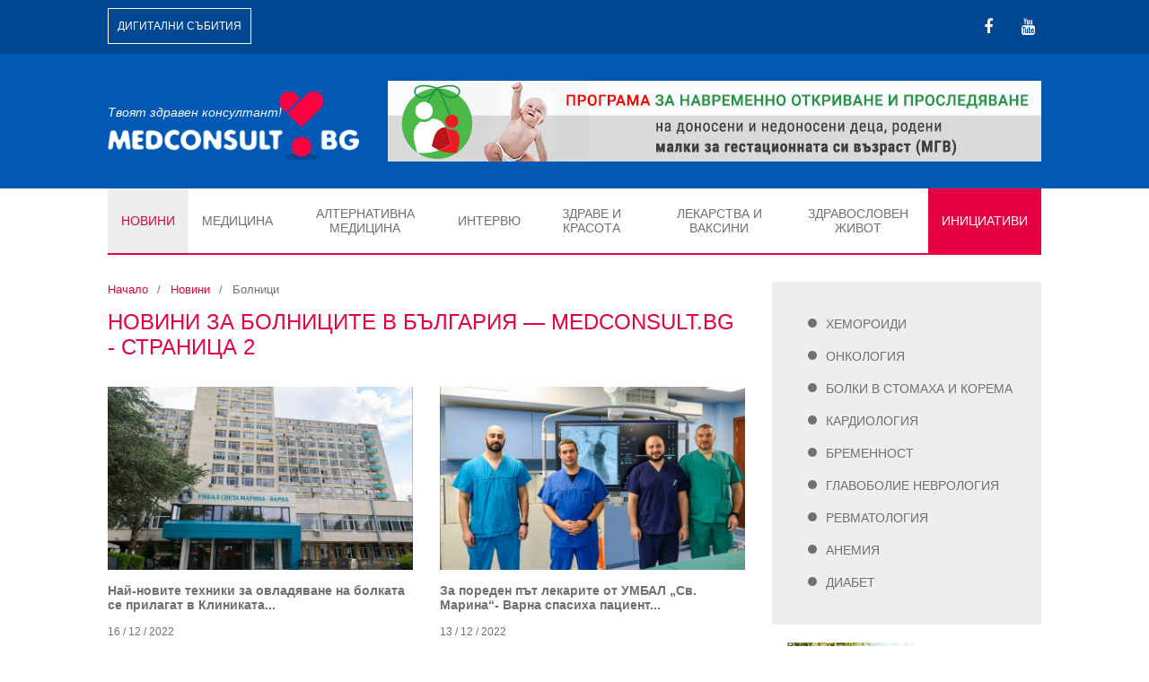

--- FILE ---
content_type: text/html; charset=utf-8
request_url: https://medconsult.bg/news/hospitals?start=19
body_size: 9948
content:
<!DOCTYPE html><html prefix="og: http://ogp.me/ns#" xmlns=http://www.w3.org/1999/xhtml xml:lang=bg-bg data-lang=bg-bg><head><base href=https://medconsult.bg/news/hospitals /><meta http-equiv=content-type content="text/html; charset=utf-8"/><meta property=og:url content="https://medconsult.bg/news/hospitals?start=19"/><meta property=og:type content=website /><meta property=og:title content="Новини за болниците в България — Medconsult.bg"/><meta property=og:description content="Най-добрите болници и всичко за тях ➽ Актуални промени, лекуващи лекари и хирурзи ❤️ Medconsult ♛"/><meta property=og:image content=https://medconsult.bg/media/k2/categories/5.png /><meta name=image content=https://medconsult.bg/media/k2/categories/5.png /><meta name=twitter:card content=summary /><meta name=twitter:title content="Новини за болниците в България — Medconsult.bg"/><meta name=twitter:description content="Най-добрите болници и всичко за тях ➽ Актуални промени, лекуващи лекари и хирурзи ❤️ Medconsult ♛"/><meta name=twitter:image content=https://medconsult.bg/media/k2/categories/5.png /><meta name=twitter:image:alt content="Новини за болниците в България — Medconsult.bg"/><meta name=description content="Най-добрите болници и всичко за тях ➽ Актуални промени, лекуващи лекари и хирурзи ❤️ Medconsult ♛ (Страница 2)"/><title>Новини за болниците в България — Medconsult.bg (Страница 2)</title><link href="/news/hospitals?start=19" rel=canonical /><link href="/news/hospitals?start=38" rel=next /><link href=/news/hospitals rel=prev /><link href=/templates/medconsult/favicon.ico rel="shortcut icon" type=image/vnd.microsoft.icon /><link href=https://cdnjs.cloudflare.com/ajax/libs/simple-line-icons/2.4.1/css/simple-line-icons.min.css rel=stylesheet /><link rel=stylesheet href=/media/com_jchoptimize/assets/nz/6e058e8408a7bacf5df426d9998c98b0.css /><link href="https://medconsult.bg/news/hospitals?start=19" rel=canonical /><noscript> <img height=1 width=1 style=display:none alt=fbpx 
src="https://www.facebook.com/tr?id=384715322339483&ev=PageView&noscript=1"/> </noscript><meta content="width=device-width, initial-scale=1.0, maximum-scale=1.0, user-scalable=no" name=viewport><!--[if lt IE 9]> 
	 <script src="/templates/medconsult/js/html5shiv.js"></script> 
	 <![endif]--><meta name=google-site-verification content=ktTq0JriktrEL3pGuM_U7xPsjNPHXKjnAuOxwIF2_0Q /><meta property=fb:app_id content=2264668117185694 /><meta name=facebook-domain-verification content=zkchrkacmagtcfyhgpzxzhu92qfwov /> <script src=/media/com_jchoptimize/assets/nz/e433b7b8cbbe8e930312a4c9c8d53977.js></script> <script>jQuery(function($){initTooltips();$("body").on("subform-row-add",initTooltips);function initTooltips(event,container){container=container||document;$(container).find(".hasTooltip").tooltip({"html":true,"container":"body"});}});</script> <script>!function(f,b,e,v,n,t,s){if(f.fbq)return;n=f.fbq=function(){n.callMethod?n.callMethod.apply(n,arguments):n.queue.push(arguments)};if(!f._fbq)f._fbq=n;n.push=n;n.loaded=!0;n.version='2.0';n.queue=[];t=b.createElement(e);t.async=!0;t.src=v;s=b.getElementsByTagName(e)[0];s.parentNode.insertBefore(t,s)}(window,document,'script','https://connect.facebook.net/en_US/fbevents.js');fbq('init','384715322339483',{},{agent:'pljoomla'});fbq('track','PageView');</script> <script src=/media/com_jchoptimize/assets/nz/6464efc5d90f1dc2a3c4fa3ff1f8c0cc.js></script> <script async src=//pagead2.googlesyndication.com/pagead/js/adsbygoogle.js></script> <script>(adsbygoogle=window.adsbygoogle||[]).push({google_ad_client:"ca-pub-6795952705135115",enable_page_level_ads:true});</script> <script async id=mcjs>!function(c,h,i,m,p){m=c.createElement(h),p=c.getElementsByTagName(h)[0],m.async=1,m.src=i,p.parentNode.insertBefore(m,p)}(document,"script","https://chimpstatic.com/mcjs-connected/js/users/bcde0dbec6963c0bc48349647/40609a7860846f84ebbcd81a8.js");</script> </head><body class=page><div id=fb-root></div> <script>(function(d,s,id){var js,fjs=d.getElementsByTagName(s)[0];if(d.getElementById(id))return;js=d.createElement(s);js.id=id;js.src='https://connect.facebook.net/bg_BG/sdk.js#xfbml=1&version=v3.2&appId=2264668117185694&autoLogAppEvents=1';fjs.parentNode.insertBefore(js,fjs);}(document,'script','facebook-jssdk'));</script><div class=fixed-nav> <a href=#nav id=nav-toggler class=nav-toggler> <span class=nav-top></span> <span class=nav-mid></span> <span class=nav-bottom></span> </a> </div><section id=top><div class="container columns"><div id=top-left><div class=moduletable><div class=custom><p><a href=/events/item/4196-digitalni-sabitiya>Дигитални събития</a></p></div></div></div><div id=social><div class=moduletable><div class=custom> <a href=https://www.facebook.com/medconsult.bgexpert target=_blank class=fb></a> <a href=https://www.youtube.com/channel/UCK7bzB0tDlnpJZRteUEAbaA target=_blank class=yt></a></div></div></div></div></section><header id=header><div class="container columns" id=header-top><div id=logo><div id=slogan><div class=moduletable><div class=custom><p>Твоят здравен консултант!</p></div></div></div><div class=moduletable><div class=custom><p><a href=/><img src=/images/medconsult-logo.png alt="medconsult logo"/></a></p></div></div></div><div id=banner-right><div class=moduletable><div class=bannergroup><div class=banneritem><div class=clever-link data-link=/component/banners/click/43 title="Growinfom 2022"> <img src=https://medconsult.bg/images/programa-banner-708x90.png alt="Growinfom 2022"/> </div><div class=clr></div></div></div></div></div> <a href=#nav id=nav-toggler class=nav-toggler> <span class=nav-top></span> <span class=nav-mid></span> <span class=nav-bottom></span> </a> </div></header> <nav id=navigation><div class=container><div class=nav-inner><div class=moduletable_menu><ul class="nav menu mod-list"> <li class="item-138 active deeper parent"><a href=/news>Новини</a><ul class="nav-child unstyled small"><li class=item-139><a href=/news/healthcare>Здравеопазване</a></li><li class=item-140><a href=/news/hot-topic>Актуални новини</a></li><li class=item-141><a href=/news/education>Образование</a></li><li class="item-142 current active"><a href=/news/hospitals>Болници</a></li><li class=item-143><a href=/news/law>Право</a></li><li class=item-144><a href=/news/curious>Любопитно</a></li></ul></li><li class=item-145><a href=/medicine>Медицина</a></li><li class=item-146><a href=/alternative-medicine>Алтернативна медицина</a></li><li class=item-147><a href=/guest>Интервю</a></li><li class=item-148><a href=/health-and-beauty>Здраве и красота</a></li><li class=item-149><a href=/medicines-and-vaccines>Лекарства и ваксини</a></li><li class=item-150><a href=/healthy-life>Здравословен живот</a></li><li class=item-298><a href=/iniciativi class=" featured">Инициативи</a></li></ul></div></div></div></nav><section id=main-container><div class="container columns  has-sidebar "><div id=main><section id=breadcrumbs><div class=moduletable><div aria-label=breadcrumbs role=navigation><ul itemscope itemtype=https://schema.org/BreadcrumbList class=breadcrumb> <li class=active> <span class="divider icon-location"></span> </li> <li itemprop=itemListElement itemscope itemtype=https://schema.org/ListItem> <a itemprop=item href=/ class=pathway><span itemprop=name>Начало</span></a> <span class=divider> <img src=/media/system/images/arrow.png alt=""/> </span> <meta itemprop=position content=1></li> <li itemprop=itemListElement itemscope itemtype=https://schema.org/ListItem> <a itemprop=item href=/news class=pathway><span itemprop=name>Новини</span></a> <span class=divider> <img src=/media/system/images/arrow.png alt=""/> </span> <meta itemprop=position content=2></li> <li class=active> <span> Болници </span> </li> </ul> </div> </div> </section><div id=system-message-container> </div><div class=extra_toc_params style=display:none data-fireOnTag = '0' data-srcCnt = '.itemBody' data-tags = 'h2, h3, h4, h5, h6' data-skipClass = 'not_toc' data-minLim = '1' data-intro = 'Съдържание' data-pbClass = 'article-index' data-exClass = 'toc-index' data-usePB = '0' data-moveTo = '0' data-makeIt = '0' data-makeAfterThis = 'div.to_toc' data-pos = '0' data-minW = '1300'></div><div id=k2Container class=itemListView><div class=itemListCategoriesBlock><div class=itemListCategory><h1> Новини за болниците в България — Medconsult.bg - Страница 2 </h1></div></div><div class=itemList><div id=itemListPrimary><div class="itemContainer itemContainerLast"><div class="catItemView groupPrimary catItemIsFeatured"> <a href=/news/hospitals/item/5138-nay-novite-tehniki-za-ovladyavane-na-bolkata-se-prilagat-v-klinikata-po-ortopedia-i-travmatologia-na-umbal-sv-marina-varna><div class=catItemImageBlock><div class=catItemImage style="background-image: url('/media/k2/items/cache/2f9a34ef2997b52e9565b50afe38d452_L.jpg')"> </div> </div><div class=catItemHeader><div class=catItemTitle title="Най-новите техники за овладяване на болката се прилагат в Клиниката по ортопедия и травматология на УМБАЛ „Св. Марина“ – Варна"> Най-новите техники за овладяване на болката се прилагат в Клиниката... </div><div class=catItemDateCreated> 16 / 12 / 2022 </div></div><div class=catItemBody> </div> </a> </div></div><div class="itemContainer itemContainerLast"><div class="catItemView groupPrimary catItemIsFeatured"> <a href=/news/hospitals/item/5135-za-poreden-pat-lekarite-ot-umbal-sv-marina-varna-spasiha-patsient-s-razkasana-aorta><div class=catItemImageBlock><div class=catItemImage style="background-image: url('/media/k2/items/cache/f257e3450fbddcc85c53570292e962df_L.jpg')"> </div> </div><div class=catItemHeader><div class=catItemTitle title="За пореден път лекарите от УМБАЛ „Св. Марина“- Варна спасиха пациент с разкъсана аорта"> За пореден път лекарите от УМБАЛ „Св. Марина“- Варна спасиха пациент... </div><div class=catItemDateCreated> 13 / 12 / 2022 </div></div><div class=catItemBody> </div> </a> </div></div><div class="itemContainer itemContainerLast"><div class="catItemView groupPrimary"> <a href=/news/hospitals/item/5136-prof-d-r-dobrin-vasilev-s-bezplatni-pregledi-v-medika-kor><div class=catItemImageBlock><div class=catItemImage style="background-image: url('/media/k2/items/cache/b87d00e889eeac9b145d522c4cf70673_L.jpg')"> </div> </div><div class=catItemHeader><div class=catItemTitle title="Проф. д-р Добрин Василев с безплатни прегледи в „МЕДИКА КОР“"> Проф. д-р Добрин Василев с безплатни прегледи в „МЕДИКА КОР“ </div><div class=catItemDateCreated> 12 / 12 / 2022 </div></div><div class=catItemBody> </div> </a> </div></div><div class="itemContainer itemContainerLast"><div class="catItemView groupPrimary"> <a href=/news/hospitals/item/5133-umbal-aleksandrovska-shte-bade-podpomognata-finansovo-ot-balgarskata-banka-za-razvitie><div class=catItemImageBlock><div class=catItemImage style="background-image: url('/media/k2/items/cache/85f746a6b65707fc7996a61c9d5be334_L.jpg')"> </div> </div><div class=catItemHeader><div class=catItemTitle title="УМБАЛ „Александровска“ ще бъде подпомогната финансово от Бългаската банка за развитие"> УМБАЛ „Александровска“ ще бъде подпомогната финансово от... </div><div class=catItemDateCreated> 08 / 12 / 2022 </div></div><div class=catItemBody> </div> </a> </div></div></div><div id=itemListSecondary><div class="itemContainer itemContainerLast"><div class="catItemView groupSecondary"> <a href=/news/hospitals/item/5134-medika-ruse-sas-zimna-skriningova-kampania-na-sadovite-zabolyavania><div class=catItemImageBlock><div class=catItemImage style="background-image: url('/media/k2/items/cache/74111bbb3eb2b4f40ef9889d72a09d03_M.jpg')"> </div> </div><div class=catItemHeader><div class=catItemTitle title="„МЕДИКА“ Русе със зимна скринингова кампания на съдовите заболявания"> „МЕДИКА“ Русе със зимна скринингова кампания на съдовите... </div><div class=catItemDateCreated> 04 / 12 / 2022 </div></div><div class=catItemBody> </div> </a> </div></div><div class="itemContainer itemContainerLast"><div class="catItemView groupSecondary"> <a href=/news/hospitals/item/5118-izyaveni-lekari-ot-umbal-sveta-marina-varna-poluchiha-nagradi-po-povod-19-oktomvri-den-na-balgarskia-lekar><div class=catItemImageBlock><div class=catItemImage style="background-image: url('/media/k2/items/cache/1279e4087f64a0dc9b15279fdb1329c7_M.jpg')"> </div> </div><div class=catItemHeader><div class=catItemTitle title="Изявени лекари от УМБАЛ „Света Марина“ - Варна получиха награди  по повод 19 октомври - Ден на българския лекар"> Изявени лекари от УМБАЛ „Света Марина“ - Варна получиха награди по... </div><div class=catItemDateCreated> 20 / 10 / 2022 </div></div><div class=catItemBody> </div> </a> </div></div><div class="itemContainer itemContainerLast"><div class="catItemView groupSecondary"> <a href=/news/hospitals/item/5117-medika-sabra-rusenskoto-lekarsko-saslovie-v-denya-na-sv-ivan-rilski><div class=catItemImageBlock><div class=catItemImage style="background-image: url('/media/k2/items/cache/d7179987714cdef5886d99ed2e03f171_M.jpg')"> </div> </div><div class=catItemHeader><div class=catItemTitle title="„МЕДИКА“ събра русенското лекарско съсловие в деня на Св. Иван Рилски"> „МЕДИКА“ събра русенското лекарско съсловие в деня на Св. Иван... </div><div class=catItemDateCreated> 20 / 10 / 2022 </div></div><div class=catItemBody> </div> </a> </div></div><div class="itemContainer itemContainerLast"><div class="catItemView groupSecondary catItemIsFeatured"> <a href=/news/hospitals/item/5116-umbal-sveta-marina-varna-priklyuchi-devetmesechieto-s-otlichni-rezultati><div class=catItemImageBlock><div class=catItemImage style="background-image: url('/media/k2/items/cache/ffb0c9cc6a0ddcf04d29cb8f4142a735_M.jpg')"> </div> </div><div class=catItemHeader><div class=catItemTitle title="УМБАЛ „Света Марина“ - Варна приключи деветмесечието с отлични резултати"> УМБАЛ „Света Марина“ - Варна приключи деветмесечието с отлични... </div><div class=catItemDateCreated> 19 / 10 / 2022 </div></div><div class=catItemBody> </div> </a> </div></div><div class="itemContainer itemContainerLast"><div class="catItemView groupSecondary catItemIsFeatured"> <a href=/news/hospitals/item/5114-bezplatni-pregledi-za-rak-na-gardata-v-umbal-sveta-marina-varna-prez-oktomvri-2022-g><div class=catItemImageBlock><div class=catItemImage style="background-image: url('/media/k2/items/cache/6db54299e5f36183fc5aa967b67a96c2_M.jpg')"> </div> </div><div class=catItemHeader><div class=catItemTitle title="Безплатни прегледи за рак на гърдата в УМБАЛ „Света Марина“ - Варна през октомври 2022 г."> Безплатни прегледи за рак на гърдата в УМБАЛ „Света Марина“ - Варна... </div><div class=catItemDateCreated> 29 / 09 / 2022 </div></div><div class=catItemBody> </div> </a> </div></div><div class="itemContainer itemContainerLast"><div class="catItemView groupSecondary catItemIsFeatured"> <a href=/news/hospitals/item/5113-bezplatni-profilaktichni-pregledi-za-rak-na-debeloto-chervo-prez-oktomvri><div class=catItemImageBlock><div class=catItemImage style="background-image: url('/media/k2/items/cache/50293555814ade45f603e24d7dad742a_M.jpg')"> </div> </div><div class=catItemHeader><div class=catItemTitle title="Безплатни профилактични прегледи за рак на дебелото черво през октомври"> Безплатни профилактични прегледи за рак на дебелото черво през... </div><div class=catItemDateCreated> 21 / 09 / 2022 </div></div><div class=catItemBody> </div> </a> </div></div><div class="itemContainer itemContainerLast"><div class="catItemView groupSecondary"> <a href=/news/hospitals/item/5097-varna-ima-kreshtyashta-nujda-nova-moderna-infekciozna-bolnica><div class=catItemImageBlock><div class=catItemImage style="background-image: url('/media/k2/items/cache/713a8540e6db58559c652a766f4c9757_M.jpg')"> </div> </div><div class=catItemHeader><div class=catItemTitle title="Варна има крещяща нужда от нова модерна инфекциозна болница"> Варна има крещяща нужда от нова модерна инфекциозна болница </div><div class=catItemDateCreated> 30 / 08 / 2022 </div></div><div class=catItemBody> </div> </a> </div></div><div class="itemContainer itemContainerLast"><div class="catItemView groupSecondary"> <a href=/news/hospitals/item/5099-v-sveta-marina-varna-spasiha-dete-izpadnalo-ryadko-jivotozastrashavashto-sastoyanie><div class=catItemImageBlock><div class=catItemImage style="background-image: url('/media/k2/items/cache/a7dd4e8906f827fd05b5e8adff75740a_M.jpg')"> </div> </div><div class=catItemHeader><div class=catItemTitle title="В „Света Марина“- Варна спасиха дете, изпаднало в рядко животозастрашаващо състояние"> В „Света Марина“- Варна спасиха дете, изпаднало в рядко... </div><div class=catItemDateCreated> 26 / 08 / 2022 </div></div><div class=catItemBody> </div> </a> </div></div><div class="itemContainer itemContainerLast"><div class="catItemView groupSecondary"> <a href=/news/hospitals/item/5100-28-godishen-muzikant-prosviri-otnovo-kitara-3-dni-sled-operaciya-schupena-kitka-umbal-sveta-marina><div class=catItemImageBlock><div class=catItemImage style="background-image: url('/media/k2/items/cache/b2fc94a885556f111c3dd6e1d905e08f_M.jpg')"> </div> </div><div class=catItemHeader><div class=catItemTitle title="28-годишен музикант просвири отново на китара 3 дни след операция на счупена китка в УМБАЛ „Света Марина“"> 28-годишен музикант просвири отново на китара 3 дни след операция на... </div><div class=catItemDateCreated> 25 / 08 / 2022 </div></div><div class=catItemBody> </div> </a> </div></div></div><div class=category-banner><div class=moduletable><div class=bannergroup> </div> </div> </div><div class=category-banner-mobile><div class=moduletable><div class=bannergroup> </div> </div> </div><div id=itemListLinks><div class="itemContainer itemContainerLast"><div class="catItemView groupLinks"> <a href=/news/hospitals/item/5076-prez-may-dve-treti-strukturite-aleksandrovska-bolnica-realizirat-pechalba><div class=catItemImageBlock><div class=catItemImage style="background-image: url('/media/k2/items/cache/6f009aa6dc9c7184d5b6b8b795a7e950_M.jpg')"> </div> </div><div class=catItemHeader><div class=catItemTitle title="През май две трети от структурите на Александровска болница реализират печалба"> През май две трети от структурите на Александровска болница... </div><div class=catItemDateCreated> 16 / 07 / 2022 </div></div><div class=catItemBody> </div> </a> </div></div><div class="itemContainer itemContainerLast"><div class="catItemView groupLinks"> <a href=/news/hospitals/item/5077-kardiolozi-sadovi-hirurzi-lechebni-zavedeniya-medika-shte-konsultirat-bezplatno-kak-da-se-pogrijite-zdraveto-si-prez-goreshtenite><div class=catItemImageBlock><div class=catItemImage style="background-image: url('/media/k2/items/cache/5125272250e1ec89ebd07a44830b204f_M.jpg')"> </div> </div><div class=catItemHeader><div class=catItemTitle title="Кардиолози и съдови хирурзи от Лечебни заведения „МЕДИКА“ ще консултират безплатно как да се погрижите за здравето си през горещените"> Кардиолози и съдови хирурзи от Лечебни заведения „МЕДИКА“ ще... </div><div class=catItemDateCreated> 15 / 07 / 2022 </div></div><div class=catItemBody> </div> </a> </div></div><div class="itemContainer itemContainerLast"><div class="catItemView groupLinks"> <a href=/news/hospitals/item/5075-ministarat-zdraveopazvaneto-prof-asena-serbezova-poseti-umbal-sv-marina-mu-varna><div class=catItemImageBlock><div class=catItemImage style="background-image: url('/media/k2/items/cache/d5e31bfe07c81a287cf5fb188b9d829d_M.jpg')"> </div> </div><div class=catItemHeader><div class=catItemTitle title="Министърът на здравеопазването проф. Асена Сербезова посети УМБАЛ „Св. Марина“ и МУ-Варна"> Министърът на здравеопазването проф. Асена Сербезова посети УМБАЛ... </div><div class=catItemDateCreated> 14 / 07 / 2022 </div></div><div class=catItemBody> </div> </a> </div></div><div class="itemContainer itemContainerLast"><div class="catItemView groupLinks"> <a href=/news/hospitals/item/5072-sdrujenieto-medicinskite-universiteti-republika-balgariya-s-nov-predsedatel><div class=catItemImageBlock><div class=catItemImage style="background-image: url('/media/k2/items/cache/049803e94bacd5508963790a4078bdef_M.jpg')"> </div> </div><div class=catItemHeader><div class=catItemTitle title="Сдружението на медицинските университети в Република България е с нов председател"> Сдружението на медицинските университети в Република България е с... </div><div class=catItemDateCreated> 08 / 07 / 2022 </div></div><div class=catItemBody> </div> </a> </div></div><div class="itemContainer itemContainerLast"><div class="catItemView groupLinks"> <a href=/news/hospitals/item/5068-nad-500-detsa-ot-kardzhali-i-oblastta-pregledaha-lekari-v-ramkite-na-programata-detsko-zdrave><div class=catItemImageBlock><div class=catItemImage style="background-image: url('/media/k2/items/cache/624945b8e5d25aaf8740b7d79680dbec_M.jpg')"> </div> </div><div class=catItemHeader><div class=catItemTitle title="Над 500 деца от Кърджали и областта прегледаха лекари в рамките на програмата „Детско здраве“"> Над 500 деца от Кърджали и областта прегледаха лекари в рамките на... </div><div class=catItemDateCreated> 04 / 07 / 2022 </div></div><div class=catItemBody> </div> </a> </div></div><div class="itemContainer itemContainerLast"><div class="catItemView groupLinks"> <a href=/news/hospitals/item/5067-onkopacienti-lekari-demonstriraha-maystorsko-shofirane-sastezanieto-dvama-kolata-mbal-uni-hospital><div class=catItemImageBlock><div class=catItemImage style="background-image: url('/media/k2/items/cache/4e61ab6d671b20a2cf3574d7409e8e5d_M.jpg')"> </div> </div><div class=catItemHeader><div class=catItemTitle title="Онкопациенти и лекари демонстрираха майсторско шофиране в състезанието „Двама в колата“ на МБАЛ „Уни Хоспитал“"> Онкопациенти и лекари демонстрираха майсторско шофиране в... </div><div class=catItemDateCreated> 22 / 06 / 2022 </div></div><div class=catItemBody> </div> </a> </div></div></div></div><div class=k2Pagination><ul> <li class=pagination-prev> <a title='' href=https://medconsult.bg/news/hospitals class='hasTooltip pagenav' data-original-title=Предишна>Предишна</a> </li> <li><a href=https://medconsult.bg/news/hospitals class=pagenav>1</a></li> <li><span class=pagenav>2</span></li> <li><a href="/news/hospitals?start=38" class=pagenav>3</a></li> <li><a href="/news/hospitals?start=57" class=pagenav>4</a></li> <li><a href="/news/hospitals?start=76" class=pagenav>5</a></li> <li><a href="/news/hospitals?start=95" class=pagenav>6</a></li> <li><a href="/news/hospitals?start=114" class=pagenav>7</a></li> <li><a href="/news/hospitals?start=133" class=pagenav>8</a></li> <li><a href="/news/hospitals?start=152" class=pagenav>9</a></li> <li><a href="/news/hospitals?start=171" class=pagenav>10</a></li> <li class=pagination-next><a title=Следваща href="/news/hospitals?start=38" class="hasTooltip pagenav">Следваща</a></li> </ul> </div> </div> </div><aside id=sidebar><div class=moduletable_menu><ul class="nav menu mod-list"> <li class=item-313><a href=/hemoroidi>Хемороиди</a></li><li class=item-308><a href=/onkologiq>Онкология</a></li><li class=item-307><a href=/bolki-v-stomaha-korema>Болки в стомаха и корема</a></li><li class=item-299><a href=/kardiologiq>Кардиология</a></li><li class=item-300><a href=/bremennost>Бременност</a></li><li class=item-301><a href=/glavobolie-nevrologiq>Главоболие Неврология</a></li><li class=item-348><a href=/revmatologiq>Ревматология</a></li><li class=item-368><a href=/anemiq>Анемия</a></li><li class=item-421><a href=/diabet>Диабет</a></li></ul></div><div class=moduletable><div class=bannergroup><div class=banneritem><div class=clever-link data-link=/component/banners/click/26 title=Stabiflex> <img src=https://medconsult.bg/images/rsz_stabiflex_300x250.png alt=Stabiflex /> </div><div class=clr></div></div></div></div><div class=moduletable><div id=k2ModuleBox97 class=k2SearchBlock><form action=/component/k2/itemlist/search method=get autocomplete=off class=k2SearchBlockForm> <input type=text value="Търсене в сайта..." name=searchword class=inputbox onblur="if(this.value=='') this.value='Търсене в сайта...';" onfocus="if(this.value=='Търсене в сайта...') this.value='';"/> <input type=submit value=Търсене class=button onclick=this.form.searchword.focus(); /> </form></div></div><div class=moduletable><div class=item-title>Тема на месеца: Грип</div><div class=extra_toc_params style=display:none data-fireOnTag = '0' data-srcCnt = '.itemBody' data-tags = 'h2, h3, h4, h5, h6' data-skipClass = 'not_toc' data-minLim = '1' data-intro = 'Съдържание' data-pbClass = 'article-index' data-exClass = 'toc-index' data-usePB = '0' data-moveTo = '0' data-makeIt = '0' data-makeAfterThis = 'div.to_toc' data-pos = '0' data-minW = '1300'></div><div id=k2ModuleBox119 class=k2ItemsBlock><ul> <li class="even lastItem"> <a class=moduleItemLink href=/news/healthcare/item/2002-zadava-se-gripna-vylna><div class=moduleItemImage href=/news/healthcare/item/2002-zadava-se-gripna-vylna title="Продължете с четенето &quot;Задава се грипна вълна&quot;" style="background-image: url('/media/k2/items/cache/922b75306b6d02799fa78a183575fe32_M.jpg')"> </div><div class=moduleItemTitle href=/news/healthcare/item/2002-zadava-se-gripna-vylna title="Задава се грипна вълна"> Задава се грипна вълна </div><div class=clr></div><div class=clr></div><div class=itemArticleDate> 20 / 12 / 2019 </div></a> </li> </ul> </div> </div><div class="moduletable video hidden-phone"><div class=item-title>Видео: Съвети за правилно хранене при пациенти с АНЕМИЯ</div><div class="custom video hidden-phone"><p><iframe src=https://www.youtube.com/embed/HLqmAm3mowE width=560 height=315 title="YouTube video player" frameborder=0 allow="accelerometer; autoplay; clipboard-write; encrypted-media; gyroscope; picture-in-picture" allowfullscreen=allowfullscreen></iframe></p></div></div><div class="moduletable fixed"><div class="bannergroup fixed"><div class=banneritem><div class=clever-link data-link=/component/banners/click/41 title="Желязодефицитна анемия 300х250 "> <img src=https://medconsult.bg/images/Банер300x250-v2.png alt="Желязодефицитна анемия 300х250 "/> </div><div class=clr></div></div></div></div></aside></div></section><footer id=footer><div class="container columns"><div id=footer-social><div class=moduletable><div class=custom> <a href=https://www.facebook.com/medconsult.bgexpert target=_blank class=fb></a> <a href=https://www.youtube.com/channel/UCK7bzB0tDlnpJZRteUEAbaA target=_blank class=yt></a></div></div></div><div id=footer-logo><div id=footer-slogan><div class=moduletable><div class=custom><p>Твоят здравен консултант!</p></div></div></div><div class=moduletable><div class=custom><p><a href=/><img src=/images/medconsult-logo.png alt="medconsult logo"/></a></p></div></div></div><div id=footer-nav><div class=moduletable_menu><ul class="nav menu mod-list"> <li class=item-152><a href=/about-us>За нас</a></li><li class=item-153><a href=/advertising>За реклама</a></li><li class=item-154><a href=/contacts>Контакти</a></li><li class=item-268><a href=/sitemap>Sitemap</a></li></ul></div></div></div></footer><footer id=copyright><div class="container columns"><div id=copyright-left><div class=moduletable><div class=custom><p>Имате ли медицински въпрос? Търсите ли точния лекар? Информирайте се при нас!</p></div></div></div><div id=copyright-right> &copy; 2026 МедКонсулт. Всички права запазени.<br />
				Уеб дизайн и разработка <a href=https://webnotize.com/ target=_blank rel=noopener> <img src="//webnotize.com/webnotize-logo.svg?color=ffffff" alt=Webnotize style="height: 12px;"/> </a> </div></div></footer> <script>(function(){var $=jQuery;$(window).load(function(){var groups=["#highlights .moduleItemTitle","#itemListPrimary .catItemTitle","#itemListSecondary .catItemTitle"];for(var i=groups.length-1;i>=0;i--){var observe=$(groups[i]);var heights=observe.map(function(){return $(this).height();}).get();var maxHeight=Math.max.apply(null,heights);observe.height(maxHeight);}});var beforeNavScroll=0;$(".nav-toggler").on("click",function(e){e.preventDefault();if($(document.body).hasClass("nav-visible")){window.history.back();}
else{beforeNavScroll=$(window).scrollTop();window.history.pushState('nav',"nav",'#nav');$(document.body).addClass("nav-visible");}});$("#nav-close").on("click",function(e){e.preventDefault();window.history.back();});if(window.history&&window.history.pushState){$(window).on('popstate',function(){if($(document.body).hasClass("nav-visible")){$(document.body).removeClass("nav-visible");setTimeout(function(){$(window).scrollTop(beforeNavScroll);},0);}});}
if(window.innerWidth<=1000){$("li.deeper > a, li.deeper > span").on("click",function(e){e.preventDefault();$(this).closest("li.deeper").toggleClass("expanded");});}
var fixedNav=$(".fixed-nav");$(window).scroll(function(){if($(window).scrollTop()>250){fixedNav.addClass("visible");}
else{fixedNav.removeClass("visible");}}).scroll();$(".itemView table").wrap("<div class=\"table-wrapper\"/>");})();</script> <script>if(document.querySelector('.popup')){var body=document;function setFbCookie(c_name,value,exdays){var c_value=escape(value);if(exdays){var exdate=new Date();exdate.setDate(exdate.getDate()+exdays);c_value+='; expires= '+exdate.toUTCString();}
document.cookie=c_name+' = '+c_value;}
function getFbCookie(cname){var name=cname+"=";var decodedCookie=decodeURIComponent(document.cookie);var ca=decodedCookie.split(';');for(var i=0;i<ca.length;i++){var c=ca[i];while(c.charAt(0)==' '){c=c.substring(1);}
if(c.indexOf(name)==0){return c.substring(name.length,c.length);}}
return"";}
const mouseEventListener=function(event){if(event.clientY<=0||event.clientX<=0||(event.clientX>=window.innerWidth||event.clientY>=window.innerHeight)){document.querySelector('.popup').classList.add('visible');}}
function checkCookie(){var fbVisible=getFbCookie("fbcookie");if(document.documentElement.clientWidth<768){if(fbVisible==""){setTimeout(()=>{document.querySelector('.popup').classList.add('visible');document.querySelector('.icon-cancel').addEventListener('click',function(){setFbCookie('fbcookie','visible',30);document.querySelector('.popup').classList.remove('visible');document.removeEventListener("mouseout",mouseEventListener);});},2000);}}
else{if(fbVisible==""){setTimeout(()=>{document.addEventListener("mouseout",mouseEventListener);document.querySelector('.icon-cancel').addEventListener('click',function(){setFbCookie('fbcookie','visible',30);document.querySelector('.popup').classList.remove('visible');document.removeEventListener("mouseout",mouseEventListener);});},1000);}}}
checkCookie();}</script> <script async src="https://www.googletagmanager.com/gtag/js?id=G-CVMGE0NLGS"></script> <script>window.dataLayer=window.dataLayer||[];function gtag(){dataLayer.push(arguments);}
gtag('js',new Date());gtag('config','G-CVMGE0NLGS');</script> <script type=application/ld+json>{"@context":"http://schema.org","@type":"Organization","url":"https://medconsult.bg/","logo":"https://medconsult.bg/images/medconsult-logo.png","sameAs":["https://www.facebook.com/medconsult.bgexpert","https://www.youtube.com/channel/UCK7bzB0tDlnpJZRteUEAbaA"]}</script> <script>(function(){var $=jQuery;$(document).ready(function(){$('.clever-link').click(function(){window.open($(this).data('link'),"_blank");return false;});});})();</script> <script>var $=jQuery;(function(){var texts=$('.read-more-text');texts.each(function(){var text=$(this),parent=text.parent('div'),btn=parent.find('.morelink'),wait=text.data('wait'),height=text.data('height');setTimeout(function(){text.css('overflow','hidden');text.addClass('shown');text.animate({'height':height});},wait);var h=text[0].scrollHeight;if(h>height){btn.addClass('less');btn.css('display','inline-block');}
if(btn.length>1){btn.each(function(){$(this).click(function(e){_this=$(this);e.stopPropagation();var parent=_this.closest('.text-wrapper');var childText=parent.find('.read-more-text');console.log(_this);if(_this.hasClass('less')){_this.removeClass('less');_this.addClass('more');_this.text('Скрий');childText.css('overflow','shown');childText.removeClass('shown');childText.animate({'height':h});}else{_this.addClass('less');_this.removeClass('more');_this.text('Прочети още');childText.css('overflow','hidden');childText.addClass('shown');childText.animate({'height':height});}});});}else{btn.click(function(e){e.stopPropagation();var parent=btn.closest('.text-wrapper');var childText=parent.find('.read-more-text');if(btn.hasClass('less')){btn.removeClass('less');btn.addClass('more');btn.text('Скрий');childText.css('overflow','shown');childText.removeClass('shown');childText.animate({'height':h});}else{btn.addClass('less');btn.removeClass('more');btn.text('Прочети още');childText.css('overflow','hidden');childText.addClass('shown');childText.animate({'height':height});}});}});})();</script> <script>var $=jQuery;var module=$('#sidebar .moduletable.fixed');var sidebar=$('#sidebar');var main=$('.has-sidebar #main');var window=$(window);if(window.innerWidth>=768){setTimeout(()=>{var moduleFromTop=module.offset().top;var sidebarHeight=sidebar.height();var mainHeight=main.height();window.addEventListener("scroll",(event)=>{var currentScroll=window.scrollY;if(mainHeight-sidebarHeight>0){if(currentScroll>=moduleFromTop){module.addClass('active');}else{module.removeClass('active');}}});},3000);}</script> </body> </html>

--- FILE ---
content_type: text/html; charset=utf-8
request_url: https://www.google.com/recaptcha/api2/aframe
body_size: 259
content:
<!DOCTYPE HTML><html><head><meta http-equiv="content-type" content="text/html; charset=UTF-8"></head><body><script nonce="HZ6O6-52Pb8rBijDgBMpyQ">/** Anti-fraud and anti-abuse applications only. See google.com/recaptcha */ try{var clients={'sodar':'https://pagead2.googlesyndication.com/pagead/sodar?'};window.addEventListener("message",function(a){try{if(a.source===window.parent){var b=JSON.parse(a.data);var c=clients[b['id']];if(c){var d=document.createElement('img');d.src=c+b['params']+'&rc='+(localStorage.getItem("rc::a")?sessionStorage.getItem("rc::b"):"");window.document.body.appendChild(d);sessionStorage.setItem("rc::e",parseInt(sessionStorage.getItem("rc::e")||0)+1);localStorage.setItem("rc::h",'1769237603220');}}}catch(b){}});window.parent.postMessage("_grecaptcha_ready", "*");}catch(b){}</script></body></html>

--- FILE ---
content_type: text/css;charset=UTF-8
request_url: https://medconsult.bg/media/com_jchoptimize/assets/nz/6e058e8408a7bacf5df426d9998c98b0.css
body_size: 7566
content:
@charset "utf-8";.fix_it{max-width:250px;position:fixed;right:20px;top:40px;max-height:80%;overflow-y:auto}.fly_it{max-width:230px;position:absolute;z-index:100;max-height:auto;overflow-y:auto;padding-top:10px}.flashIt{animation:highlight 2s ease}@keyframes highlight{from{background:yellow}to{background:white}}.toclink.active li{padding-left:10px}.article-index .active .etoc_intro{display:none}
@font-face{font-family:"FontAwesome";font-weight:normal;font-display:swap;font-style:normal;src:url("https://maxcdn.bootstrapcdn.com/font-awesome/4.2.0/fonts/fontawesome-webfont.eot?v=4.2.0");src:url("https://maxcdn.bootstrapcdn.com/font-awesome/4.2.0/fonts/fontawesome-webfont.eot?#iefix&v=4.2.0") format("embedded-opentype"),url("https://maxcdn.bootstrapcdn.com/font-awesome/4.2.0/fonts/fontawesome-webfont.woff?v=4.2.0") format("woff"),url("https://maxcdn.bootstrapcdn.com/font-awesome/4.2.0/fonts/fontawesome-webfont.ttf?v=4.2.0") format("truetype"),url("https://maxcdn.bootstrapcdn.com/font-awesome/4.2.0/fonts/fontawesome-webfont.svg?v=4.2.0#fontawesomeregular") format("svg")}@font-face{font-family:"Roboto";font-weight:normal;font-display:swap;font-style:normal;src:url("https://fonts.googleapis.com/css?family=Roboto");src:url("https://fonts.googleapis.com/css?family=Roboto") format("embedded-opentype"),url("https://fonts.googleapis.com/css?family=Roboto") format("woff2"),url("https://fonts.googleapis.com/css?family=Roboto") format("woff"),url("https://fonts.googleapis.com/css?family=Roboto") format("truetype"),url("https://fonts.googleapis.com/css?family=Roboto") format("svg")}body{background-color:#fff;margin:0px;padding:0px;font-family:"Roboto",Arial,Helvetica,sans-serif;color:#6f7072;font-size:14px}*,*:before,*:after{box-sizing:border-box;-moz-box-sizing:border-box;-webkit-box-sizing:border-box}p{margin:0;line-height:1.7}p+p{margin-top:20px}img{border:0;max-width:100%;height:auto}a img{border:0}a{outline:0 none}*:focus{outline:0 none}a,a:link,a:visited{color:#0159b5;text-decoration:none}a:hover{color:#014893}input::-moz-focus-inner{border:0;padding:0;margin-top:0;margin-bottom:0}h1,h2,h3,h4,h5,h6{color:inherit;font-family:inherit;margin:0}*+h1,*+h2,*+h3,*+h4,*+h5,*+h6{margin-top:20px}button,input[type=submit],input[type=button]{cursor:pointer;font:inherit;background:none}.columns:after{content:"";display:block;clear:both}.left{float:left}.right{float:right}.text-left{text-align:left}.text-right{text-align:right}.text-center{text-align:center}.text-justify{text-align:justify}.container{width:100%;max-width:1100px;padding:30px;margin:auto}.bfErrorMessage,#system-message-container .alert.alert-warning,#system-message-container .alert.alert-error{background:rgba(218,100,118,0.3);padding:20px;margin-bottom:20px;color:rgba(0,0,0,0.9)}#system-message-container .alert.alert-message{background:rgba(98,214,104,0.3);padding:20px;margin-bottom:20px;margin-top:20px;color:rgba(0,0,0,0.9)}#system-message-container .alert .close{font-family:"Arial",sans-serif;color:black;float:right;cursor:pointer;font-display:block;background:none;border:0 none}#top{background:#014893}#header{background:#0159b5}#footer{background:#0159b5}#copyright{background:#014893}#navigation .nav-inner{border-bottom:2px solid #e50042}#sidebar{width:300px;float:right}.has-sidebar #main{width:calc(100% - 300px);padding-right:30px;float:left}#navigation ul{padding:0;margin:0;list-style:none}#navigation ul.nav.menu{display:-moz-flex;display:-ms-flex;display:-o-flex;display:-webkit-box;display:-ms-flexbox;display:flex}#navigation ul.nav.menu>li{display:inline-block;position:relative;-webkit-box-flex:1;-ms-flex-positive:1;flex-grow:1}#navigation ul.nav.menu>li>span,#navigation ul.nav.menu>li>a{color:#6f7072;text-align:center;font-weight:500px;padding-top:20px;padding-bottom:20px;display:block;padding-left:15px;padding-right:15px;text-transform:uppercase;height:100%;display:flex;align-items:center}#navigation .container{padding-top:0;padding-bottom:0}#navigation ul.nav.menu>li:hover>span,#navigation ul.nav.menu>li.active>a,#navigation ul.nav.menu>li>a:hover,#navigation ul.nav.menu>li.item-298:hover a,#navigation ul.nav.menu>li.item-298.active a{background:#EEE !important;color:#e50042}#navigation ul.nav.menu>li.item-298{background:#e50042}#navigation ul.nav.menu>li.item-298 a{color:#fff}#navigation ul.nav-child{z-index:88;position:absolute;top:100%;left:0;white-space:nowrap;background:#e50042;padding-top:10px;padding-bottom:10px;display:none}#navigation li:hover ul.nav-child{display:block}#navigation ul.nav-child li a{position:relative;color:#FFF;display:block;padding:10px 35px 10px 35px}#navigation ul.nav-child li a:before{content:"";position:absolute;left:15px;top:50%;margin-top:-5px;width:10px;height:10px;background:#FFF;border-radius:100%;opacity:0;visibility:hidden;-webkit-transform:scale3d(0,0,0);transform:scale3d(0,0,0);-webkit-transition:opacity .25s,visibility .25s,-webkit-transform .25s;transition:opacity .25s,visibility .25s,-webkit-transform .25s;-o-transition:transform .25s,opacity .25s,visibility .25s;transition:transform .25s,opacity .25s,visibility .25s;transition:transform .25s,opacity .25s,visibility .25s,-webkit-transform .25s}#navigation ul.nav-child li>a:hover:before,#navigation ul.nav-child li.active>a:before{opacity:1;visibility:visible;-webkit-transform:scale3d(1,1,1);transform:scale3d(1,1,1);-webkit-transition:opacity .25s,visibility 0s,-webkit-transform .25s;transition:opacity .25s,visibility 0s,-webkit-transform .25s;-o-transition:transform .25s,opacity .25s,visibility 0s;transition:transform .25s,opacity .25s,visibility 0s;transition:transform .25s,opacity .25s,visibility 0s,-webkit-transform .25s}.inner-slider{max-width:1100px;margin:0 auto;padding:0 30px}#breadcrumbs{padding-bottom:15px;padding-right:15px}#breadcrumbs ul{overflow:hidden;-o-text-overflow:ellipsis;text-overflow:ellipsis;white-space:nowrap;padding:0;margin:0;list-style:none}.bfPage h2{text-transform:uppercase;font-weight:300;color:#e50042;margin-bottom:30px;font-size:24px}.fb-comments iframe{width:100%}#breadcrumbs ul>li.active:first-child{display:none}#breadcrumbs .divider img{display:none}#breadcrumbs .divider:after{content:"/";margin-left:6px;margin-right:10px}#breadcrumbs ul li{display:inline;font-size:13px}#breadcrumbs ul li{margin-right:-.25em}#breadcrumbs ul li a{color:#e50042}#header{color:#FFF}#header-bottom{font-size:20px;font-weight:300}#header-bottom p{line-height:1}#header-bottom a{color:#FFF}#header-bottom a:hover{opacity:.8}#header-left{font-style:italic;float:left}#header-right{float:right}#sidebar .bannergroup{text-align:center}#sidebar .moduletable+.moduletable{margin-top:30px}#sidebar .moduletable .item-title,#sidebar .moduletable .poll_header{font-weight:normal;color:#0159b5;font-size:14px;padding-left:20px;position:relative;border-bottom:2px solid #0159b5;padding-bottom:10px;margin-bottom:15px}#sidebar .moduletable .item-title:before,#sidebar .moduletable .poll_header::before{content:"";position:absolute;top:50%;margin-top:-10px;left:0;width:10px;height:10px;background:#0159b5;border-radius:100%}#sidebar .moduletable_menu{background:#eee;padding:20px 0;margin:0 auto 20px;max-width:300px}#sidebar .moduletable_menu ul li,#mobile_sec_menu .moduletable_menu ul li{font-weight:normal;padding:5px 20px;position:relative;margin:10px 0;list-style:none}#sidebar .moduletable_menu ul li a,#mobile_sec_menu .moduletable_menu ul li a{color:#6f7072;font-size:14px;text-transform:uppercase}#sidebar .moduletable_menu ul li:hover a,#sidebar .moduletable_menu ul li.active a{color:#e50042}#sidebar .moduletable_menu ul li:before,#mobile_sec_menu .moduletable_menu ul li::before{content:"";position:absolute;top:50%;margin-top:-6px;left:0;width:10px;height:10px;background:#6f7072;border-radius:100%}#sidebar .moduletable_menu ul li:hover::before,#sidebar .moduletable_menu ul li.active::before{background:#e50042}#banner-right{float:right}#logo{position:absolute;left:30px;top:50%;margin-top:11px;max-width:calc(100% - 820px);-webkit-transform:translateY(-50%);-ms-transform:translateY(-50%);transform:translateY(-50%)}#slogan{font-style:italic;margin-bottom:-13%;position:relative;z-index:-1}#footer-slogan{margin-bottom:-40px;font-size:15px}#logo a,#logo img{display:block}#header-top{position:relative}.mod-sppoll>strong{display:block;margin-bottom:15px}.form-sppoll .btn{margin-top:15px}.form-sppoll .btn{border:0 none;background:#eee;font-family:inherit;font-size:inherit;padding:10px;width:calc(50% - 10px)}.form-sppoll .btn:hover{background:#DDD}.form-sppoll .btn.btn-default{background:#e50042;color:#FFF}.form-sppoll .btn.btn-default:hover{background:#d0003c}.form-sppoll .btn+.btn{margin-left:16px}.form-sppoll .radio+.radio{margin-top:10px}.form-sppoll .radio input[type=radio]{margin-left:0;margin-right:10px;margin-top:0;margin-bottom:0;vertical-align:top;line-height:15px;display:inline-block}.form-sppoll .radio label{line-height:15px}#sidebar .k2CalendarBlock table{width:100%;border:0 none;border-spacing:0;border-collapse:collapse;text-align:center}#sidebar .k2CalendarBlock table td{padding:5px}#sidebar .k2CalendarBlock table td a{display:block}#sidebar .k2CalendarBlock{min-height:150px}#copyright{color:#FFF}#copyright,#copyright p{line-height:32px}#copyright-left{float:left;font-size:18px;font-style:italic;font-weight:300}#copyright-left a{color:#FFF;font-weight:normal}#copyright-left a:hover{opacity:.8}#copyright-right{float:right;font-size:12px}#footer-logo{float:left;width:calc(100% - 460px)}#footer .container{display:-moz-flex;display:-ms-flex;display:-o-flex;display:-webkit-box;display:-ms-flexbox;display:flex}#footer-logo{color:#FFF;font-weight:300;font-size:20px;font-style:italic}#footer-nav{-ms-flex-item-align:center;-ms-grid-row-align:center;align-self:center;margin-left:auto}#footer-nav a{color:#FFF;font-size:16px;position:relative;line-height:1}#footer-nav a:hover{opacity:.8}#footer-nav ul{padding:0;margin:0;list-style:none}#footer-nav ul li{display:inline-block}#footer-nav ul li+li:before{content:"/";display:inline-block;margin-left:15px;margin-right:15px;color:#FFF;opacity:.4}#copyright-right{width:300px}#footer{padding-top:15px}#social a{width:30px;height:30px;line-height:30px;text-align:center;border-radius:100%;display:inline-block;color:#FFF;font-size:18px}#footer-social a{width:30px;height:30px;line-height:30px;text-align:center;border-radius:100%;background:#FFF;display:inline-block;color:#e50042;font-size:18px;-webkit-box-shadow:0 0 0 rgba(0,0,0,0);box-shadow:0 0 0 rgba(0,0,0,0);-webkit-transition:-webkit-box-shadow .25s;transition:-webkit-box-shadow .25s;-o-transition:box-shadow .25s;transition:box-shadow .25s;transition:box-shadow .25s,-webkit-box-shadow .25s}#footer-social a{line-height:40px;width:40px;height:40px}#top .container{position:relative}#footer-social{text-align:right;position:absolute;right:30px;top:-35px;width:300px}#footer{margin-top:30px}#footer .container{position:relative}#top-left{float:left}#top .container{padding-top:15px;padding-bottom:15px}#social{float:right}#social a:hover{color:#e50042;background:#FFF}#footer-social a:hover{color:#d0003c;-webkit-box-shadow:0 5px 15px rgba(0,0,0,.2);box-shadow:0 5px 15px rgba(0,0,0,.2)}#social a+a,#footer-social a+a{margin-left:10px}a.fb,a.gp,a.tw,a.yt{display:inline-block;font:normal normal normal 14px/1 FontAwesome;font-size:inherit;text-rendering:auto;-webkit-font-smoothing:antialiased;-moz-osx-font-smoothing:grayscale}a.fb:after{content:"\f09a";font-family:FontAwesome}a.gp:after{content:"\f0d5";font-family:FontAwesome}a.tw:after{content:"\f099";font-family:FontAwesome}a.yt:after{content:"\f167";font-family:FontAwesome}.sp-poll-result{padding-top:0}.sp-poll-resul-item+.sp-poll-resul-item{margin-top:10px}.sp-poll-result .progress-bar{padding:3px}.sp-poll-result .progress-bar.progress-bar-default{background:none}.sp-poll-result .progress-bar.progress-bar-danger{background:#e50042;color:#FFF}#sidebar .k2SearchBlock{position:relative}#sidebar .k2SearchBlock:before{content:"";position:absolute;right:10px;top:50%;-webkit-transform:translateY(-50%);-ms-transform:translateY(-50%);transform:translateY(-50%);width:24px;height:24px;background:url("/templates/medconsult/images/ic_search@2x.png") no-repeat center center;background-size:24px 24px}#sidebar .k2SearchBlock .inputbox{position:absolute;left:80px;right:0;max-width:100%;display:block;font-family:inherit;font-size:inherit;padding:10px;top:0;width:calc(100% - 80px);border:0 none;background:none;border-bottom:2px solid #0159b5}#sidebar .k2SearchBlock .button{width:80px;display:block;padding:10px;background:none;border:0 none;border-bottom:2px solid transparent;background:#0159b5;color:#FFF;text-align:center}#sidebar .k2SearchBlock .button:hover{background:#014893}#highlights .moduletable .item-title,#slider .moduletable>h1{font-weight:normal;text-transform:uppercase;font-size:14px;margin-bottom:15px;padding-top:10px;border-top:2px solid #e50042;color:#e50042;text-transform:uppercase}#highlights .moduletable.blue-title .item-title{color:#0159b5;border-top-color:#0159b5}#highlights .moduletable .item-title a,#highlights-bottom .moduletable .item-title a{color:inherit;display:block}#sidebar .k2ItemsBlock ul,#highlights ul{padding:0;margin:0;list-style:none;margin:-15px}#sidebar .k2ItemsBlock ul{margin:0}#sidebar .k2ItemsBlock ul:after,#highlights ul:after{clear:both;display:block;content:""}#highlights ul li{padding:15px}#highlights .col2 ul li{float:left;width:50%}#highlights .col2 ul>li:nth-child(3n){clear:both}#sidebar .k2ItemsBlock .moduleItemImage,.catItemImage,#highlights .moduleItemImage,#highlights-bottom .moduleItemImage{display:block;padding-bottom:60%;background-size:cover;background-position:center center;background-repeat:no-repeat}#sidebar .k2ItemsBlock .moduleItemTitle,.catItemTitle,#highlights .moduleItemTitle,#highlights-bottom .moduleItemTitle{color:inherit;font-weight:bold;margin-top:15px;margin-bottom:15px;display:block;line-height:16px}#sidebar .k2ItemsBlock a.moduleItemLink,.catItemView a,#highlights a.moduleItemLink,#highlights-bottom a.moduleItemLink{color:#6f7072;display:block}#sidebar .k2ItemsBlock a.moduleItemLink:hover,.catItemView a:hover,#highlights a.moduleItemLink:hover,#highlights-bottom a.moduleItemLink:hover{color:#e50042}#sidebar .k2ItemsBlock .itemArticleDate,.catItemDateCreated,#highlights .itemArticleDate,#highlights-bottom .itemArticleDate{font-size:12px}#highlights-bottom{margin-top:30px}#highlights-bottom .item-title{font-size:14px;margin-bottom:15px;padding-top:10px;text-transform:uppercase}#highlights-bottom .blue-title .item-title{border-top:2px solid #0159b5;color:#0159b5}#highlights-bottom .red-title .item-title{border-top:2px solid #e50042;color:#e50042}#highlights-bottom ul{display:flex;list-style-type:none;padding-inline-start:0}#highlights-bottom ul li{width:33.33%}#highlights-bottom ul li:nth-child(2){margin:0 15px}#sidebar .k2ItemsBlock a{position:relative}#sidebar .k2ItemsBlock .itemArticleDate{position:absolute;right:0;top:0;background:#FFF;padding:10px}#sidebar .k2ItemsBlock li+li{margin-top:30px}#highlights .col2 ul>li+li{margin-top:0}#highlights>.moduletable:first-child{width:66.66%}#highlights>.moduletable:first-child+.moduletable{width:33.33%}#highlights>.moduletable:nth-child(n+3){width:33.33%}#highlights>.moduletable:nth-child(3n){clear:both}#highlights>.moduletable{float:left;padding:15px}#highlights{margin:-15px}#highlights_mobile_top_banner,#highlights_mobile_bottom_banner{display:none}#slider .owl-prev{width:40px;height:40px;background:url("/templates/medconsult/images/ic_slider-left.png") no-repeat center center;background-position:10px center;background-size:18px 23px;background-color:rgba(255,255,255,.7);border-radius:100%;text-indent:-9999px;position:absolute;top:50%;margin-top:-20px;left:20px}#slider .owl-next{left:auto;right:20px;width:40px;height:40px;background:url("/templates/medconsult/images/ic_slider-right.png") no-repeat center center;background-position:13px center;background-size:18px 23px;background-color:rgba(255,255,255,.7);border-radius:100%;text-indent:-9999px;position:absolute;top:50%;margin-top:-20px}#slider .owl-prev:hover,#slider .owl-next:hover{background-color:rgba(255,255,255,1)}#slider .item-introtext,#slider .item-meta{display:none}#slider .item-title{font-size:20px;font-weight:normal}#highlights:after{clear:both;display:block;content:""}#slider .owl-controls{height:0}#slider .owl-controls .owl-buttons{margin:0}#slider{margin-bottom:30px}#slider .item-content{text-align:center;padding-bottom:40px}#slider .owl-pagination{top:auto;left:0;right:0;text-align:center;bottom:25px}#slider .owl-controls .owl-page.active span,#slider .owl-controls .owl-page:hover span{background:#e50042}#slider .sp-k2-featured-slider .item-inner::after{opacity:.7}#top-left a{color:#FFF;line-height:24px;border:1px solid #FFF;display:inline-block;padding-left:10px;padding-right:10px;padding-top:7px;padding-bottom:7px;margin-top:-6px;margin-bottom:-6px;font-size:12px;text-transform:uppercase}#top-left a:hover{background:#FFF;color:#014893}#banner-right img{display:block}#banner-right .banneritem{max-width:728px}td.calendarDateLinked{padding:0 !important}td.calendarDateLinked a{display:block;padding:5px;background:#e50042;color:#FFF}td.calendarDateLinked a:hover{background:#d0003c}.sp-k2-featured-slider .item-inner img{display:block}#copyright-right{text-align:right}td.calendarToday{background:#EEE}.custom.video{position:relative;padding-bottom:56.25%}.custom.video iframe{position:absolute;left:0;right:0;top:0;bottom:0;width:100%;height:100%}a#nav-toggler{display:none}.page-header>*,.itemListCategory h1,#k2Container h1.page-heading,#k2Container .userItemList h2{text-transform:uppercase;font-weight:300;color:#e50042;margin-bottom:30px;font-size:24px}#k2Container .userItemList h2{text-transform:uppercase;font-weight:300;color:#e50042;margin-bottom:10px;font-size:18px}#k2Container .toc-index .etoc_intro{font-weight:bold}.tooltip,.popover{display:none !important}.k2Pagination{margin-top:20px;margin-bottom:25px}.k2Pagination ul{padding:0;margin:0;list-style:none}.k2Pagination ul li{display:inline-block;min-width:36px;height:36px;line-height:36px;margin-top:10px}.k2Pagination ul li+li{margin-left:10px}.k2Pagination ul li span,.k2Pagination ul li a{text-align:center;padding-left:5px;padding-right:5px;display:block;background:#EEE;color:#6f7072}.k2Pagination .pagination-end,.k2Pagination .pagination-start{display:none}.k2Pagination .pagination-start+li{margin-left:0}.k2Pagination .pagination-prev>*,.k2Pagination .pagination-next>*{text-indent:-9999px;height:36px;position:relative}.k2Pagination li span{opacity:0.7;cursor:not-allowed}.k2Pagination li a:hover{color:#e50042;background:#DDD}.k2Pagination .pagination-prev>*:after,.k2Pagination .pagination-next>*:after{position:absolute;left:0;right:0;top:0;bottom:0;content:"\f105";display:inline-block;font:normal normal normal 14px/1 FontAwesome;font-size:16px;text-rendering:auto;-webkit-font-smoothing:antialiased;-moz-osx-font-smoothing:grayscale;line-height:inherit;text-indent:0}.k2Pagination .pagination-prev>*:after{content:"\f104";font-family:FontAwesome}#itemListSecondary:after,#itemListPrimary:after{clear:both;display:block;content:""}#itemListSecondary,#itemListPrimary,#itemListLinks{margin:-15px}.itemContainer{float:left;padding:15px;width:50%}#itemListPrimary~#itemListSecondary{position:relative;margin-top:30px;padding-top:15px}#itemListPrimary~#itemListSecondary:before{border-top:2px solid #DDD;content:"";position:absolute;left:15px;right:15px;top:0}#itemListSecondary .itemContainer,#k2Container #itemListLinks .itemContainer{width:33.33%}#itemListSecondary>.itemContainer:nth-child(3n+1),#itemListPrimary>.itemContainer:nth-child(2n+1){clear:both}.k2LiveSearchResults{position:absolute;left:0;right:0;top:100%;background:#EEE;z-index:887}.k2LiveSearchResults ul{padding:0;margin:0;list-style:none}.k2LiveSearchResults ul li a{display:block;padding:15px;color:#6f7072}.k2LiveSearchResults ul li a:hover{color:#e50042}.k2LiveSearchResults ul li+li{border-top:1px solid #FFF}.itemRelated .catItemTitle{font-size:14px}.itemRelated{margin-top:30px}div.itemRelatedTitle{font-weight:normal;text-transform:uppercase;font-size:14px;margin-bottom:30px;padding-top:10px;border-top:2px solid #e50042;color:#e50042;text-transform:uppercase;color:#0159b5;border-top-color:#0159b5}.article-banner,.article-banner-mobile{margin-top:30px;text-align:center}.article-banner-mobile img{display:block;margin:auto}.article-banner-mobile{display:none}.share{margin-top:30px}.social-share{padding:10px 25px;background:#3b579d;color:#FFF !important;text-decoration:none !important;display:inline-block;font-size:14px;width:150px;text-align:center}.social-share:before{font:normal normal normal 14px/1 FontAwesome;text-rendering:auto;-webkit-font-smoothing:antialiased;-moz-osx-font-smoothing:grayscale;margin-right:10px;vertical-align:baseline;content:"\f09a"}a.social-share+.social-share{margin-left:6px}.social-share.facebook-share:before{content:"\f09a";font-family:FontAwesome}.social-share.twitter-share{background:#00aced}.social-share.facebook-share:hover{background:#354e8d}.social-share.twitter-share:hover{background:#009ad5}.social-share.twitter-share:before{content:"\f099";font-family:FontAwesome}.social-share.google-share{background:#dd4b39}.social-share.google-share:hover{background:#bf3e2e}.social-share.google-share:before{content:"\f0d5";font-family:FontAwesome}.itemDateCreated{font-size:12px;margin-top:15px;margin-bottom:15px}.itemTitle{font-weight:300;font-size:28px}.itemMeta{margin-top:15px;margin-bottom:30px;font-size:12px}.itemMeta:after{clear:both;display:block;content:""}.itemTagsBlock{float:left;max-width:calc(100% - 150px)}.itemTagsBlock+.itemAuthor{float:right}.itemAuthor .author-name{display:inline-block;margin-left:6px;background:#666;padding:3px;color:#FFF}.itemTagsBlock ul{padding:0;margin:0;margin-left:6px;list-style:none;display:inline-block}.itemTagsBlock ul li{display:inline-block}.itemTagsBlock ul li a{background:#e50042;color:#FFF;display:block;padding:3px}.itemImageBlock img{display:block;margin:auto}.itemImageBlock{margin-right:30px;margin-bottom:30px;float:left;width:100%;max-width:400px}.itemBody:after{clear:both;display:block;content:""}.itemIntroText{background:#EEE;padding:30px;margin-bottom:30px}.itemIntroText img{margin-right:30px !important}.itemIntroText:after{clear:both;display:block;content:""}#main input[type=text],#main input[type=email],#main textarea,#main select{width:100%;display:block;padding:15px;border:1px solid #AAA;background:none;color:inherit;font-size:inherit;font-family:inherit;min-width:0;max-width:100%;color:#666;border:0 none;background:#f9f9f9;border-radius:0;border:1px solid #CCC}#main input[type=text]:focus,#main input[type=email]:focus,#main textarea:focus,#main select:focus,#main input[type=text]:hover,#main input[type=email]:hover,#main textarea:hover,#main select:hover{color:#222;border-color:#e50042}section+.control-group,fieldset+fieldset,.control-group+fieldset,fieldset+.control-group,.control-group+.control-group{margin-top:15px !important}label{display:block;font-size:13px;margin-bottom:5px;opacity:.8}button.bfSubmitButton,button.btn-primary,.btn-primary,.bfPage .bfCustomSubmitButton{display:inline-block;line-height:1;text-align:center;min-width:150px;color:#FFF;background:#e50042;border-radius:0;padding:15px 20px;text-transform:uppercase;border:0 none;cursor:pointer}button.bfSubmitButton:hover,button.btn-primary:hover,.btn-primary:hover,.bfPage .bfCustomSubmitButton:hover{background:#d0003c;color:#FFF}.bfPage .bfCustomSubmitButton{float:right}textarea{overflow:auto;resize:vertical}.contact p+p{margin:0}.contact dt,.contact dd,.contact dl{padding:0;margin:0}.contact dd+dt{margin-top:10px}.contact h3{display:none}.contact fieldset{border:0 none;padding:0;margin:0}.contact legend{display:none}.contact:after{clear:both;display:block;content:""}.contact-miscinfo{margin-top:30px}.jicons-icons{display:none}.bfPage>div:first-child>p:last-child{margin-bottom:30px}.input-append{position:relative}.input-append input{padding-right:80px}.bfCalendar{position:absolute;right:0;top:0;bottom:0;height:auto;width:50px;border:0 none;border-radius:0 3px 3px 0;display:-moz-flex;display:-ms-flex;display:-o-flex;display:-webkit-box;display:-ms-flexbox;display:flex;-webkit-box-align:center;-ms-flex-align:center;align-items:center;-webkit-box-pack:center;-ms-flex-pack:center;justify-content:center;background:#e40052;color:#FFF;text-align:center;cursor:pointer !important}.bfCalendar:hover{background:#d0003c}.bfCalendar:after{content:"\f073";display:inline-block;font:normal normal normal 14px/1 FontAwesome;font-size:18px;text-rendering:auto;-webkit-font-smoothing:antialiased;-moz-osx-font-smoothing:grayscale}.bfCalendar .icon-calendar{display:none !important}.form-actions{margin-top:15px}.itemBody ol,.itemBody ul{padding:0;margin:0;list-style-position:inside}.itemBody *+h1,.itemBody h1+*,.itemBody *+h2,.itemBody h2+*,.itemBody *+h3,.itemBody h3+*,.itemBody *+h4,.itemBody h4+*,.itemBody *+h5,.itemBody h5+*,.itemBody *+h6,.itemBody h6+*,.itemBody *+.table-wrapper,.itemBody .table-wrapper+*,.itemBody *+table,.itemBody table+*,.itemBody *+ol,.itemBody ol+*,.itemBody ul+*,.itemBody *+ul{margin-top:20px}.itemBody table{width:100%;border:1px solid #EEE;border-spacing:0;border-collapse:collapse}.itemBody table td,.itemBody table th{border:1px solid #EEE;padding:10px}.itemBody table th{text-align:left;border-bottom:2px solid #EEE}.table-wrapper{overflow:auto}.itemTagsBlock{margin-top:15px;margin-bottom:15px;float:none;width:100%;font-size:12px}#slider .sp-k2-featured-slider .item-inner{text-align:center;background:#0159b5;position:relative;padding-bottom:60%}#slider .sp-k2-featured-slider .item-inner img{position:absolute;left:0;right:0;top:0;bottom:0;margin:auto;-o-object-fit:cover;object-fit:cover}.top-mobile-banner{display:none}.popup{position:fixed;left:0;right:0;top:0;bottom:0;justify-content:center;align-items:center;background:rgba(0,0,0,.4);z-index:9999;width:100%;height:100%;display:none;-webkit-tap-highlight-color:rgba(0,0,0,0) !important}.fb-popup{position:relative;max-width:700px;padding:20px;text-align:center;background:#fff}.visible{display:flex}.icon-cancel{position:absolute;right:10px;top:10px;display:flex;justify-content:center;align-items:center;font-size:12px;width:28px;height:28px;border-radius:50%;text-transform:uppercase;color:#fff;background:#e40052;cursor:pointer}.clever-link{cursor:pointer}.fb_iframe_widget span,.fb_iframe_widget iframe{width:115px !important}.blog-featured.hometext{margin-top:30px}div.hometext .item-title{font-weight:normal;font-size:14px;margin-bottom:15px;padding-top:10px;border-top:2px solid #e50042;color:#e50042;text-transform:uppercase}.read-more-text{position:relative;word-break:break-word;word-wrap:break-word}.read-more-text:after{content:"";position:absolute;bottom:0;left:0;width:100%;height:45px;opacity:0;background-image:linear-gradient(180deg,transparent,#ffffff);transition:all .5s}.read-more-text.shown::after{opacity:1}.read-more-btn-holder{margin-top:25px;margin-bottom:30px;display:flex;justify-content:center}.userItemList{margin-top:20px}.userItemHeader{display:list-item;list-style:circle;margin-left:20px;font-size:16px;padding:0 0 5px 0}.author-list li a{font-size:16px;padding:0 0 5px 0;font-weight:bold;color:#6f7072;display:block}.author-list li a:hover{color:#e50042}.fb_iframe_widget span,.fb_iframe_widget iframe{width:100% !important}#sidebar .moduletable.fixed.active{position:fixed;top:0;z-index:999}#mobile_sec_menu{display:none}#highlights_top_banner .moduletable:first-of-type .banneritem,#highlights_bottom_banner .moduletable:first-of-type .banneritem{display:inline-flex;justify-content:center;width:100%;margin-top:20px}#k2Container .itemList .category-banner{margin:25px 0}#k2Container .category-banner-mobile{display:none}#k2Container #itemListLinks{display:flex;flex-wrap:wrap}@media screen and (max-width:1100px){.article-banner{display:none}.article-banner-mobile{display:block}.container{padding-left:20px;padding-right:20px}#logo{left:20px}#footer-social{right:20px}#slogan{font-size:10px}#navigation{font-size:13px}#navigation ul.nav.menu>li>span,#navigation ul.nav.menu>li>a{padding-left:10px;padding-right:10px}}@media screen and (max-width:1000px){#sidebar .moduletable.fixed.active{position:static}#mobile_sec_menu{display:block;background:#eee;padding:20px 0;margin-bottom:30px}.inner-slider{max-width:100%;padding:0;height:250px}#copyright-left{float:none;text-align:center}#copyright-right{text-align:center;margin-top:10px;float:none;width:100%}#footer-social{position:static;text-align:center;width:100%}#footer-logo{display:none}#footer-nav{text-align:center;margin-top:30px}#footer .container{display:block}.has-sidebar #main{width:100%;float:none;padding-right:0}#sidebar{width:100%;float:none;margin-top:30px}#banner-right{display:none}#logo{width:auto;max-width:159px;text-align:center;position:static;-webkit-transform:none;-ms-transform:none;transform:none;margin:0;margin-top:-7px}#logo img{width:159px;height:44px}#slogan{display:none}#navigation{display:none}a#nav-toggler{display:block}#nav-toggler:before{content:"";position:absolute;left:-10px;top:-16px;bottom:-16px;right:-20px}#nav-toggler{display:block;position:absolute;right:20px;margin:auto;top:10px;bottom:10px;width:28px;height:18px;z-index:5}#nav-toggler .nav-top{position:absolute;left:0;right:0;top:0;border-top:2px solid #FFF}#nav-toggler .nav-mid{position:absolute;left:0;right:0;top:50%;margin-top:-1px;height:2px}#nav-toggler .nav-mid:after,#nav-toggler .nav-mid:before{position:absolute;left:0;right:0;top:0;border-top:2px solid #FFF;content:""}#nav-toggler .nav-bottom{position:absolute;left:0;right:0;bottom:0;border-bottom:2px solid #FFF}.nav-visible #nav-toggler .nav-bottom,.nav-visible #nav-toggler .nav-top{display:none}.nav-visible #nav-toggler .nav-mid:after{-webkit-transform:rotateZ(45deg);-ms-transform:rotate(45deg);transform:rotateZ(45deg)}.nav-visible #nav-toggler .nav-mid:before{-webkit-transform:rotateZ(-45deg);-ms-transform:rotate(-45deg);transform:rotateZ(-45deg)}#top{height:55px}#header{height:100px}.nav-visible #navigation{position:fixed;left:0;right:0;top:155px;bottom:0;display:block;background:#FFF;z-index:999;overflow:auto}#navigation ul.nav-child{position:static;width:100%;white-space:normal;text-align:center;background:none;padding:0}#navigation ul.nav.menu li+li{border-top:1px solid #DDD}#navigation ul li span,#navigation ul li a{background:none !important}#navigation ul.nav-child{display:none}#navigation ul.nav-child li a{color:#999}#navigation ul.nav-child li+li{border-top:0 none !important}#navigation ul li span,#navigation ul li a{padding:20px !important;text-align:left !important}#navigation ul li a:before{display:none !important}#navigation ul.nav.menu{display:block !important}#navigation ul li{margin:0 !important;display:block !important}#navigation ul.nav-child li a{padding-top:15px !important;padding-bottom:15px !important}#navigation .container{padding-left:0;padding-right:0}#navigation ul li.deeper>span:after,#navigation ul li.deeper>a:after{content:"\f107";font:normal normal normal 14px/1 FontAwesome;font-size:18px;text-rendering:auto;-webkit-font-smoothing:antialiased;-moz-osx-font-smoothing:grayscale;float:right;margin-right:12px}#navigation ul li.deeper.expanded>span:after,#navigation ul li.deeper.expanded>a:after{content:"\f106";font-family:FontAwesome}#navigation ul.nav-child{background:#f7f7f7;border-top:1px solid #DDD;display:none !important}#navigation .expanded ul.nav-child{display:block !important}#top,#header{position:relative;z-index:999}.nav-visible #top{position:fixed;left:0;right:0;top:0;z-index:99}.nav-visible #header{top:55px;left:0;right:0;position:fixed;z-index:99}body.nav-visible{padding-top:155px;position:fixed}#navigation ul.nav.menu>li>span,#navigation ul.nav.menu>li>a{display:block}.fixed-nav{right:10px;top:10px;text-align:center;width:50px;padding-left:10px;height:50px;background:#0159b5;position:fixed;z-index:888;border-radius:100%;-webkit-transform:translateY(-100px);-ms-transform:translateY(-100px);transform:translateY(-100px);opacity:0;visibility:hidden;-webkit-transition:opacity .25s,visibility .25s,-webkit-transform .25s;transition:opacity .25s,visibility .25s,-webkit-transform .25s;-o-transition:transform .25s,opacity .25s,visibility .25s;transition:transform .25s,opacity .25s,visibility .25s;transition:transform .25s,opacity .25s,visibility .25s,-webkit-transform .25s}.fixed-nav.visible{opacity:1;-webkit-transform:translateY(0);-ms-transform:translateY(0);transform:translateY(0);visibility:visible;-webkit-transition:opacity .25s,visibility 0s,-webkit-transform .25s;transition:opacity .25s,visibility 0s,-webkit-transform .25s;-o-transition:transform .25s,opacity .25s,visibility 0s;transition:transform .25s,opacity .25s,visibility 0s;transition:transform .25s,opacity .25s,visibility 0s,-webkit-transform .25s}.fixed-nav a#nav-toggler{margin:auto;right:0;top:0;bottom:0;left:0}.nav-visible .fixed-nav{display:none}#navigation .nav-inner{border:0 none}#breadcrumbs{border-bottom:1px solid #DDD;margin-left:-20px;margin-right:-20px;padding-left:20px;padding-right:20px;margin-bottom:30px;margin-top:-15px;overflow:auto}#breadcrumbs ul{overflow:visible}#breadcrumbs ul:after{display:inline-block;width:20px;height:1px;content:""}}@media screen and (max-width:768px){#itemListSecondary>.itemContainer:nth-child(3n+1){clear:none}#itemListSecondary>.itemContainer:nth-child(2n+1){clear:both}#itemListSecondary .itemContainer{width:50%}#highlights>.moduletable:first-child{width:100%}#highlights>.moduletable:first-child+.moduletable{width:50%}#highlights>.moduletable:first-child+.moduletable li+li{display:none}#highlights>.moduletable:nth-child(n+3){width:50%}#highlights>.moduletable:nth-child(3n){clear:none}#highlights>.moduletable:nth-child(2n){clear:both}#footer{margin-top:0}#highlights li{width:100% !important}#highlights .moduleItemTitle{height:auto !important}.itemImageBlock{float:none;width:100%;max-width:100%;text-align:center;margin-right:0}#highlights-bottom ul{flex-wrap:wrap}#highlights-bottom ul li{width:47%;margin-bottom:10px}#highlights-bottom ul li:nth-child(1){margin-right:15px}#highlights-bottom ul li:nth-child(2){margin:0 0 0 15px}#highlights_mobile_top_banner,#highlights_mobile_bottom_banner,#k2Container .category-banner-mobile{display:block}#highlights_mobile_top_banner .banneritem,#highlights_mobile_bottom_banner .banneritem,#highlights_bottom_banner .moduletable:last-of-type .banneritem,#k2Container .category-banner-mobile .banneritem{display:flex;width:100%;justify-content:center}#k2Container .category-banner-mobile .banneritem{margin:20px 0}#highlights_top_banner .moduletable:first-of-type,#highlights_bottom_banner .moduletable:first-of-type{display:none}#k2Container .itemList .category-banner{display:none}#k2Container #itemListLinks .itemContainer{width:50%}}@media screen and (max-width:539px){#highlights-bottom ul li{width:100%;margin-bottom:10px}#highlights-bottom ul li:nth-child(1){margin-right:0;margin-bottom:10px}#highlights-bottom ul li:nth-child(2){margin-left:0;margin-bottom:10px}}@media screen and (max-width:640px){.share{text-align:center}.social-share{display:block;margin-left:auto;margin-right:auto;width:auto;padding-top:15px;padding-bottom:15px}a.social-share+a.social-share{margin-left:auto;margin-right:auto;margin-top:10px}}@media screen and (max-width:480px){.itemIntroText img{margin-left:auto !important;margin-right:auto !important;display:block;float:none !important;margin-bottom:30px}.itemTitle{font-size:24px}.itemTagsBlock{width:100%;float:none;max-width:100%;white-space:nowrap;overflow:auto}.itemAuthor{width:100%;float:none;margin-top:15px}#social a{font-size:14px;width:25px;height:25px;line-height:27px}#social a+a{margin-left:0}#slider .item-title{font-size:14px;font-weight:normal}#slider .owl-prev,#slider .owl-next{display:none !important}#top-left a{color:#FFF;line-height:1;border:1px solid #FFF;display:inline-block;padding:10px;margin-top:-3px;vertical-align:middle;font-size:10px;text-transform:uppercase}.k2Pagination{text-align:center}.top-mobile-banner{display:block;padding:10px;padding-bottom:0}.top-mobile-banner .banneritem{display:flex;align-items:center;justify-content:center}}@media screen and (max-width:400px){#itemListPrimary .itemContainer,#itemListSecondary .itemContainer,#highlights>.moduletable{width:100% !important;float:none !important}#itemListSecondary .itemContainer .catItemTitle,#itemListPrimary .itemContainer .catItemTitle{height:auto !important}#k2Container #itemListLinks .itemContainer{width:100%}}.itemListSubCategories{display:flex;justify-content:space-between;align-items:center;flex-wrap:wrap}.itemListSubCategories a{font-size:16px;font-weight:bold;color:#6f7072}.itemListSubCategories img{width:70px;height:70px}.subCategoryContainer{width:178px;height:160px}.subCategoryContainer:hover{box-shadow:0 3px 19px 0 rgba(0,0,0,0.06)}.itemListSubCategories .subCategory{display:flex;flex-direction:column;align-items:center;justify-content:center;height:100% !important}.subCategoryContainer:hover a{color:#db003f}@media screen and (max-width:930px){.itemListSubCategories{justify-content:center}}


--- FILE ---
content_type: image/svg+xml
request_url: https://webnotize.com/webnotize-logo.svg?color=ffffff
body_size: 5324
content:
<?xml version="1.0" encoding="utf-8"?>
<!DOCTYPE svg PUBLIC "-//W3C//DTD SVG 1.1//EN" "http://www.w3.org/Graphics/SVG/1.1/DTD/svg11.dtd">
<svg version="1.1" id="Layer_1" xmlns="http://www.w3.org/2000/svg" xmlns:xlink="http://www.w3.org/1999/xlink" x="0px" y="0px"
	 width="26.882px" height="16px" viewBox="134.802 80.233 26.882 16" enable-background="new 134.802 80.233 26.882 16"
	 xml:space="preserve">
<g id="Layer_x0020_1">
	<g id="_615940048">
		<path fill="#ffffff" d="M156.919,96.234h-3.937h-0.039h-0.032h-0.007h-0.033l-0.039-0.007H152.8l-0.039-0.007l-0.039-0.006
			l-0.033-0.007l-0.039-0.007l-0.032-0.007l0,0l-0.039-0.013l0,0l-0.04-0.007l-0.032-0.013l0,0l-0.039-0.013l-0.032-0.014l0,0
			l-0.04-0.013l0,0l-0.032-0.013l0,0l-0.032-0.014h-0.007l-0.033-0.013l-0.032-0.02l0,0l-0.039-0.014l0,0l-0.032-0.02l-0.033-0.02
			l0,0l-0.032-0.02l0,0l-0.039-0.02l0,0l-0.033-0.02l0,0l-0.032-0.02l0,0l-0.033-0.02l0,0l-0.032-0.026l0,0l-0.033-0.02l0,0
			l-0.032-0.026l-0.026-0.02l0,0l-0.032-0.025l-0.033-0.026l0,0l-0.025-0.026l0,0l-0.033-0.026l0,0l-0.025-0.025l0,0l-0.033-0.026
			l0,0l-0.026-0.026l-0.025-0.025l0,0l-0.033-0.033l0,0l-0.026-0.026l0,0l-0.025-0.032l0,0l-0.026-0.026l0,0l-0.02-0.032l0,0
			l-0.026-0.033l0,0l-0.026-0.025l0,0l-0.02-0.033l0,0l-0.025-0.032l0,0l-0.02-0.033l0,0l-0.02-0.032l0,0l-0.026-0.033l0,0
			l-0.02-0.032l0,0l-0.014-0.032h-0.006l-0.014-0.039l0,0l-0.02-0.033l0,0l-0.02-0.032l0,0l-0.013-0.039l0,0L151.214,95l0,0
			l-0.021-0.032l0,0l-0.013-0.039l0,0l-0.013-0.033l0,0l-0.014-0.039l0,0l-0.006-0.032l0,0l-3.688-12.469l-0.013-0.039l-0.006-0.039
			c-0.248-0.757-1.058-1.377-1.828-1.377h-0.169c0.365-0.398,0.888-0.666,1.39-0.666h1.645h2.292h0.039l0.033,0.006h0.006h0.033
			h0.039l0.032,0.007l0.039,0.006l0.039,0.006l0.033,0.007l0.039,0.006l0.032,0.007l0,0l0.039,0.006l0,0l0.04,0.013l0.032,0.013l0,0
			l0.039,0.007l0.032,0.013l0,0l0.04,0.013l0,0l0.032,0.013l0,0l0.032,0.02h0.007l0.033,0.013l0.032,0.02l0,0l0.039,0.013l0,0
			l0.032,0.02l0.033,0.02l0,0l0.032,0.013l0,0l0.033,0.02h0.006l0.033,0.02l0,0l0.032,0.026l0,0l0.033,0.02l0,0l0.032,0.02l0,0
			l0.033,0.026l0,0l0.032,0.02l0.026,0.026l0,0l0.032,0.026l0.033,0.02l0,0l0.025,0.026l0,0l0.033,0.026l0,0l0.025,0.026l0,0
			l0.033,0.033l0,0l0.026,0.026l0.025,0.026l0,0l0.033,0.026l0,0l0.026,0.033l0,0l0.025,0.026l0,0l0.02,0.033h0.007l0.02,0.033l0,0
			l0.026,0.026l0,0l0.026,0.033l0,0l0.02,0.033l0,0l0.025,0.033l0,0l0.02,0.033l0,0l0.02,0.033l0,0l0.021,0.032h0.006l0.014,0.033
			h0.006l0.014,0.033h0.006l0.014,0.033l0,0l0.02,0.039l0,0l0.02,0.033l0,0l0.013,0.033l0,0l0.013,0.039l0,0l0.021,0.033l0,0
			l0.013,0.039l0,0l0.013,0.033l0,0l0.014,0.039l0,0l0.006,0.033l0,0l3.688,12.469l0.007,0.039l0.013,0.032
			c0.248,0.764,1.058,1.384,1.828,1.384h0.17C157.944,95.972,157.422,96.234,156.919,96.234z"/>
		<path fill="#ffffff" d="M157.99,82.355l-0.006-0.039l-0.014-0.039c-0.248-0.757-1.058-1.377-1.821-1.377h-0.176
			c0.365-0.398,0.888-0.666,1.396-0.666h0.379h1.267h1.494h1.176l-2.154,7.298L157.99,82.355L157.99,82.355z"/>
		<path fill="#ffffff" d="M146.279,96.234h-3.937h-0.039h-0.033h-0.006h-0.033l-0.039-0.007h-0.033l-0.039-0.007l-0.04-0.006
			l-0.033-0.007l-0.039-0.007l-0.033-0.007l0,0l-0.039-0.013l0,0l-0.039-0.007l-0.033-0.013l0,0l-0.039-0.013l-0.033-0.014l0,0
			l-0.039-0.013l0,0l-0.033-0.013l0,0l-0.033-0.014h-0.006l-0.033-0.013l-0.033-0.02l0,0l-0.039-0.014l0,0l-0.033-0.02l-0.033-0.02
			l0,0l-0.033-0.02l0,0l-0.033-0.02h-0.006l-0.033-0.02l0,0l-0.032-0.02l0,0l-0.033-0.02l0,0l-0.033-0.026l0,0l-0.033-0.02l0,0
			l-0.033-0.026l-0.026-0.02l0,0l-0.033-0.025l-0.033-0.026l0,0l-0.026-0.026l0,0l-0.033-0.026l0,0l-0.026-0.025l0,0l-0.033-0.026
			l0,0l-0.026-0.026l-0.026-0.025l0,0l-0.033-0.033l0,0l-0.026-0.026l0,0l-0.026-0.032l0,0l-0.02-0.026h-0.006l-0.02-0.032l0,0
			l-0.026-0.033l0,0l-0.026-0.025l0,0l-0.02-0.033l0,0l-0.026-0.032l0,0l-0.02-0.033l0,0l-0.02-0.032l0,0l-0.02-0.033h-0.006
			l-0.02-0.032l0,0l-0.013-0.032h-0.006l-0.013-0.039l0,0l-0.02-0.033l0,0l-0.02-0.032l0,0l-0.013-0.039l0,0L140.573,95l0,0
			l-0.02-0.032l0,0l-0.013-0.039l0,0l-0.013-0.033l0,0l-0.013-0.039l0,0l-0.007-0.032l0,0l-3.688-12.469l-0.007-0.039l-0.013-0.039
			c-0.248-0.757-1.058-1.377-1.828-1.377h-0.169c0.365-0.398,0.888-0.666,1.39-0.666h1.645h2.292h0.039l0.033,0.006h0.006h0.033
			h0.04l0.032,0.007l0.04,0.006l0.039,0.006l0.033,0.007l0.039,0.006l0.033,0.007l0,0l0.039,0.006l0,0l0.039,0.013l0.033,0.013l0,0
			l0.039,0.007l0.033,0.013l0,0l0.039,0.013l0,0l0.033,0.013l0,0l0.033,0.02h0.006l0.033,0.013l0.033,0.02l0,0l0.039,0.013l0,0
			l0.033,0.02l0.033,0.02l0,0l0.033,0.013l0,0l0.033,0.02h0.006l0.033,0.02l0,0l0.033,0.026l0,0l0.033,0.02l0,0l0.032,0.02l0,0
			l0.033,0.026l0,0l0.033,0.02l0.026,0.026l0,0l0.032,0.026l0.033,0.02l0,0l0.026,0.026l0,0l0.033,0.026l0,0l0.026,0.026l0,0
			l0.033,0.033l0,0l0.026,0.026l0.026,0.026l0,0l0.033,0.026l0,0l0.026,0.033l0,0l0.026,0.026l0,0l0.026,0.033l0,0l0.02,0.033l0,0
			l0.026,0.026l0,0l0.026,0.033l0,0l0.02,0.033l0,0l0.026,0.033l0,0l0.02,0.033l0,0l0.02,0.033l0,0l0.02,0.032h0.006l0.02,0.033l0,0
			l0.013,0.033h0.007l0.013,0.033l0,0l0.02,0.039l0,0l0.02,0.033l0,0l0.013,0.033l0,0l0.013,0.039l0,0l0.02,0.033l0,0l0.013,0.039
			l0,0l0.013,0.033l0,0l0.013,0.039l0,0l0.007,0.033l0,0l3.688,12.469l0.007,0.039l0.013,0.032c0.249,0.764,1.058,1.384,1.828,1.384
			h0.17C147.303,95.972,146.781,96.234,146.279,96.234z"/>
	</g>
</g>
</svg>
